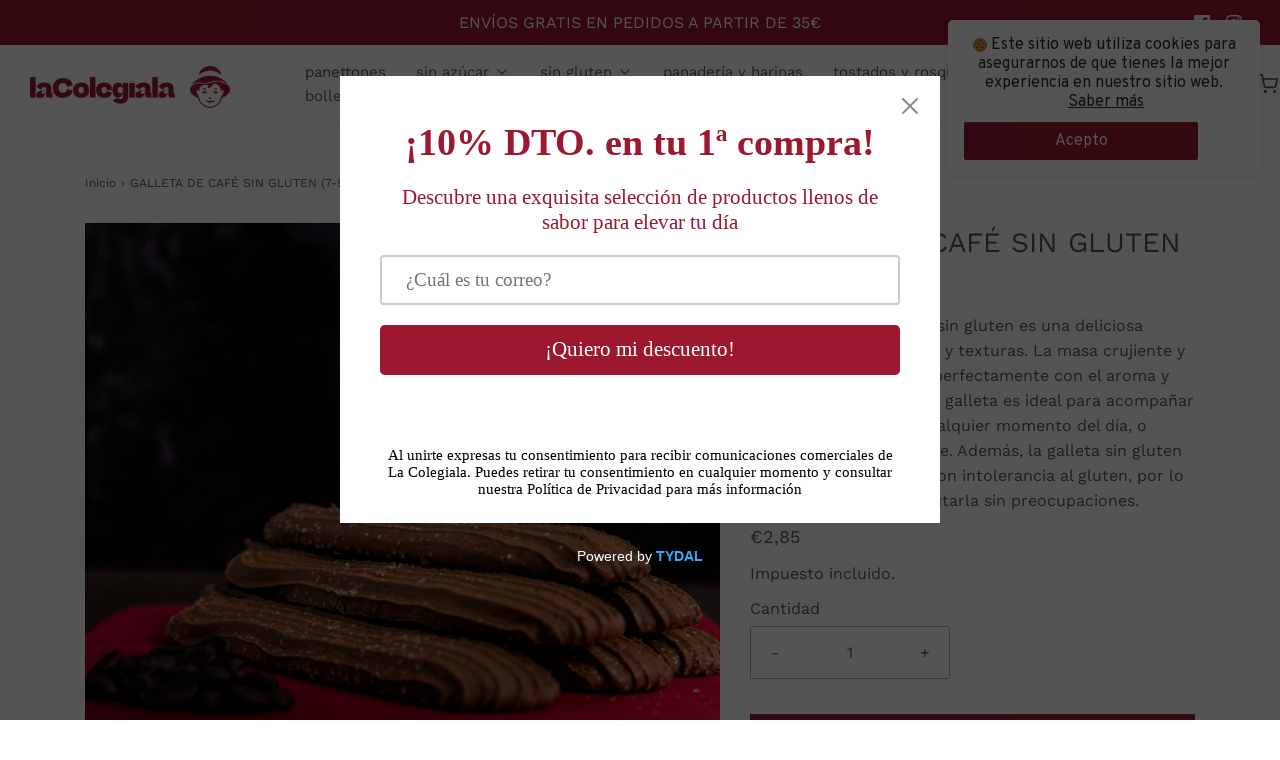

--- FILE ---
content_type: text/css
request_url: https://lacolegiala.com/cdn/shop/t/2/assets/custom.css?v=160498422956166029411729065322
body_size: 316
content:
.notification-bar__message{//display: none}.header-wrapper .site-header__logo{justify-content:left}.header-wrapper .logo-placement-within-wrapper__item{flex:inherit}.mobile-header--wrapper .mobile-logo-column{width:100%;display:flex;justify-content:center;align-items:center}.sections-wrapper.text--text-adverts__section-wrapper.homepage-sections-wrapper--dark{padding-top:20px;padding-bottom:20px}.flexslider{margin-bottom:0!important}.homepage-section-social-media{padding:0;margin-top:10px;margin-bottom:10px}section.homepage-sections-wrapper.homepage-sections-wrapper--dark{padding-top:20px;padding-bottom:20px}footer{background:#d9c79e}.row.footer-alignment--center{align-items:baseline}.footer-alignment--center .footer-article,.footer-alignment--center .links-footer li,.footer-alignment--center h3{text-align:left}ul.nav.js.nav-pills{text-transform:lowercase}a.header-link.alt-focus{font-size:15px;letter-spacing:normal}.slider-caption.horizontal-align--left.vertical-align--bottom.background.slider-dots--padding{background:none!important}.seccion-promocional{background:#e04306}.container-promocional{width:1200px;margin:0 auto}.fila-promocional{display:flex}.texto-promocional{padding:40px 40px 20px 35px;width:45%;display:flex;justify-content:flex-end;flex-direction:column}.espaciador{height:50px}.imagen-promocional{width:65%;padding:0 40px 0 0;width:100%}.h2-promocional{color:#d9c59c;font-weight:400;font-size:40px}.h3-promocional{color:#991930;font-weight:600;font-size:42px;line-height:38px}.h4-promocional{color:#991930;font-weight:400;font-size:27px;line-height:28px}h2.wow.fadeIn.delay-1{padding-bottom:20px}li.sm-facebook.wow.fadeInUp,li.sm-instagram.wow.fadeInUp{padding-bottom:0!important}.etiqueta-precio{position:relative;border-radius:55px;right:45px;top:235px;padding:1rem;width:100px;height:100px;background:#991930;text-align:center}@media (max-width: 600px){.fila-promocional{flex-direction:column}.texto-promocional{padding:20px;width:45%;display:flex;justify-content:flex-end;flex-direction:column}.etiqueta-precio{left:145px;top:-30px}.slider-caption.horizontal-align--left.vertical-align--bottom.background.slider-dots--padding{margin-bottom:0}}div#shopify-section-template--15915209228500__165303035461fce5eb section{padding-bottom:0!important}div#shopify-section-template--15915209228500__1653032474a0fee562 section{padding-top:0}section.homepage-image-text-block--content.image-with-text-block--template--16006991741140__1652870266218f8512{border-bottom:15px solid #ffffff}h2.wow.fadeIn{padding-bottom:30px}ul.nav.js.nav-pills{min-width:750px}@media screen and (min-width: 768px){.slideshow--full-screen{height:700px!important}img.slideshow-desktop-image{max-height:700px!important;margin:0 auto}}.cart--shipping-message{padding-bottom:30px}#valor-nutricional br{border-bottom:1px dashed black!important;content:""!important;display:block}#valor-nutricional br:nth-child(2){border-bottom:0px dashed black!important}#valor-nutricional br:nth-child(3){border-top:1px dashed black!important}#valor-nutricional br:nth-child(3){border-bottom:0px dashed black!important}#valor-nutricional br:nth-child(4){border-bottom:0px dashed black!important}
/*# sourceMappingURL=/cdn/shop/t/2/assets/custom.css.map?v=160498422956166029411729065322 */
